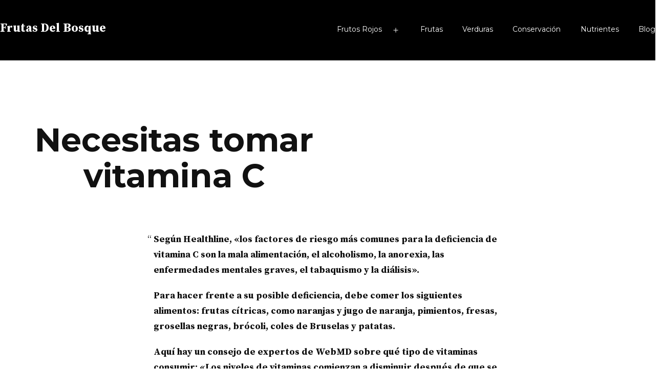

--- FILE ---
content_type: text/html; charset=utf-8
request_url: https://www.google.com/recaptcha/api2/aframe
body_size: 268
content:
<!DOCTYPE HTML><html><head><meta http-equiv="content-type" content="text/html; charset=UTF-8"></head><body><script nonce="zi1Gcw8MvNOR6cRD0M5ZHQ">/** Anti-fraud and anti-abuse applications only. See google.com/recaptcha */ try{var clients={'sodar':'https://pagead2.googlesyndication.com/pagead/sodar?'};window.addEventListener("message",function(a){try{if(a.source===window.parent){var b=JSON.parse(a.data);var c=clients[b['id']];if(c){var d=document.createElement('img');d.src=c+b['params']+'&rc='+(localStorage.getItem("rc::a")?sessionStorage.getItem("rc::b"):"");window.document.body.appendChild(d);sessionStorage.setItem("rc::e",parseInt(sessionStorage.getItem("rc::e")||0)+1);localStorage.setItem("rc::h",'1769821063768');}}}catch(b){}});window.parent.postMessage("_grecaptcha_ready", "*");}catch(b){}</script></body></html>

--- FILE ---
content_type: text/css
request_url: https://frutasdelbosque.org/wp-content/litespeed/css/46caac49f99923d0cde4b9e5338cec47.css?ver=647cd
body_size: 1577
content:
.quize-ul{list-style:none;display:table}.quize-ul li:nth-child(2n-1){background-color:#f7f7f7}.quize-ul .start-quize{display:table-cell;width:25%;padding:15px;vertical-align:middle;white-space:nowrap}.quize-ul li{display:table-row}.quize-ul .q-ul-q-title{display:table-cell;width:75%;padding:15px;text-align:left;vertical-align:middle;line-height:120%}.qz-question-block{background-color:#f1f1f1;padding:20px}.qz-btn-general{background-color:#ff9800!important;text-decoration:none;color:#fff;padding:5px 15px;border-radius:5px;border:0;font-size:14px}.qz-container{width:100%;padding-right:15px;padding-left:15px;margin-right:auto;margin-left:auto;padding-top:15px;box-sizing:border-box}.qz-row{display:-ms-flexbox;display:flex;-ms-flex-wrap:wrap;flex-wrap:wrap;margin-right:-15px;margin-left:-15px}.qz-row .qz-col{position:relative;min-height:1px;padding-right:15px;padding-left:15px;-ms-flex-preferred-size:0;flex-basis:0%;-ms-flex-positive:1;flex-grow:1;max-width:100%}.qz-question{margin-bottom:20px}.qz-question-content p{margin-top:15px}.qz-option p{margin-bottom:0;margin:0;text-align:center}.qz-option{margin-bottom:5px;display:block;margin-left:30px;margin-right:10px}.qz-options input[type="submit"]{margin-top:20px}.qz-option label{position:relative;font-weight:400;padding-left:22px}.qz-option label input{position:absolute;left:0;top:6px}.qz-strategy-message{background-color:#f3fcf3;padding:5px;border:1px solid #e7e3e3;font-style:italic;margin:10px 0}.qz-response-message .qz-action-link{margin-top:20px}.qz-row .qz-ads-container-left{width:100%;min-width:160px;max-width:160px;overflow-x:visible;direction:rtl}.qz-row .qz-ads-container-right{width:100%;min-width:160px;max-width:160px;text-align:right}.qz-ads-container-right img{margin-left:auto}.qz-ads-container-top,.qz-ads-container-middle,.qz-ads-container-bottom,.qz-ads-container-top-sticky,.qz-ads-container-bottom-sticky{text-align:center}.qz-ads-container-top{margin-bottom:5px}.qz-ads-container-middle{margin-top:10px;margin-bottom:10px}.qz-ads-container-top img,.qz-ads-container-middle img,.qz-ads-container-bottom img,.qz-ads-container-top-sticky img,.qz-ads-container-bottom-sticky img{margin:auto;max-width:100%;display:block}.qz-ads-container-top-sticky,.qz-ads-container-bottom-sticky{float:none;margin:auto;text-align:center;position:fixed}@media (min-width:576px){.qz-ads-container-top-sticky,.qz-ads-container-bottom-sticky{padding-left:160px;padding-right:160px}}.qz-ads-container-top-sticky{top:0;float:none;margin:auto;text-align:center;z-index:100000!important}.qz-ads-container-bottom-sticky{bottom:0}.qz-ads-container-bottom{margin-top:15px;clear:both}.qz-start-quize,.title-quize{text-align:center}.qz-question-container{display:table;margin:0 auto}.qz-btn-center{display:table!important;margin:0 auto}.qz-start-quize{margin-top:15px;margin-bottom:15px}.qz-response-message{text-align:center;padding-top:20px}.qz-option label *{display:inline-block;vertical-align:middle}.qz-questions-progress{text-align:center}.qz-questions-progress{text-align:center;background-color:#bfcbd4;color:#fff;margin:15px 0;font-size:16px;line-height:26px}.qz-response-message h5{margin:10px 0}.qz-related h3{margin:10px 0;text-align:left}.result_info{font-size:16px}.result_info th,.result_info td{padding:10px;line-height:120%}.result_info>tbody>tr:nth-of-type(odd){background-color:#f9f9f9}.result_info>tbody>tr:first-child{background-color:#e2e2e2}.qz-social-share li{display:block;margin:10px 5px;vertical-align:middle;font-size:14px}.qz-share-fb button,.qz-share-fb button:hover,.qz-share-fb button:focus{background-color:#3b5998;background-image:url(/wp-content/plugins/quize/assets/images/qz-icon-facebook.png);background-repeat:no-repeat;background-position:left 10px center;background-size:10px auto}.qz-share-tw button,.qz-share-tw button:hover,qz-share-tw button:focus{background-color:#147bc9;background-image:url(/wp-content/plugins/quize/assets/images/qz-icon-twitter.png);background-repeat:no-repeat;background-position:left 10px center;background-size:auto 15px;padding-left:38px!important}.qz-share-fb button:hover,.qz-share-fb button:focus{background-color:rgb(59 89 152 / .85);outline:none}.qz-share-tw button:hover,.qz-share-tw button:focus{background-color:rgb(20 123 201 / .85);outline:none}.qz-social-share button{padding:10px 15px 10px 30px;font-size:14px}@media (min-width:576px){.qz-container{max-width:540px}}@media (min-width:768px){.qz-container{max-width:720px}}@media (min-width:992px){.qz-container{max-width:960px}}@media (min-width:1200px){.qz-container{max-width:1140px}}@media (max-width:991px){.qz-ads-container-right,.qz-ads-container-left{display:none}.qz-main-content{width:100%;float:none}}.quiz-answer-list{display:flex;flex-flow:row wrap;justify-content:space-between;list-style:none;margin:10px 0;padding:0}.quiz-answer-list .quiz_answer{counter-increment:a;-webkit-box-align:center;align-items:center;background-color:#fff;border-radius:8px;border:2px solid #c0c2be;cursor:pointer;display:inline-flex;margin:10px 1%;min-height:64px;min-width:48%;max-width:48%;overflow:hidden;padding-right:22.5px;box-sizing:border-box}.quiz-answer-list .quiz_answer:before{align-items:center;background-color:#f2f5f0;color:#929491;content:counter(a,lower-alpha);display:flex;font-weight:200;justify-content:center;font-size:24px;height:100%;margin-right:22.5px;min-height:inherit;min-width:45px;text-transform:uppercase}.quiz_answer-inner{display:flex;flex-direction:column}.quiz_answer-inner-label{line-height:1.5;padding:12px 0}.qz-options{display:block;counter-reset:a}.quiz-answer-list input[type="radio"]{opacity:0;z-index:100;position:absolute;z-index:-1000;left:-1000px;overflow:hidden;clip:rect(0 0 0 0);height:1px;width:1px;margin:-1px;padding:0;border:0}.quiz-answer-list input[type="checkbox"]{opacity:0;z-index:100;position:absolute;z-index:-1000;left:-1000px;overflow:hidden;clip:rect(0 0 0 0);height:1px;width:1px;margin:-1px;padding:0;border:0}.selected-li:before{background-color:#73c3b3!important}.quiz_answer{border-color:#c0c2be;cursor:pointer}.selected-li.quiz_answer{background-color:#ecfffb;border-color:#73c3b3;box-shadow:0 2px 10px rgb(115 195 179 / .5)}.selected-li.quiz_answer:before{color:#111}.qz_answer_box_max li{width:100%;max-width:100%!important}@media (max-width:400px){.quiz-answer-list .quiz_answer{width:100%;max-width:100%}}